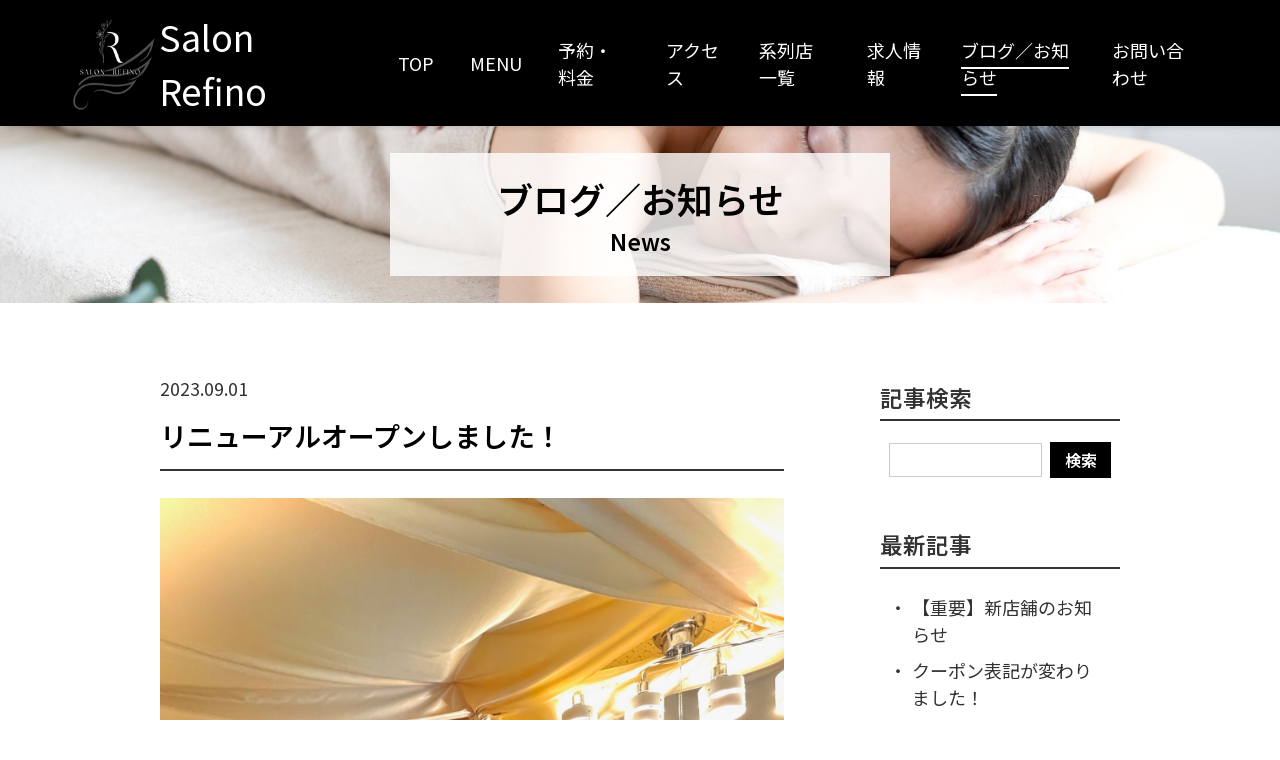

--- FILE ---
content_type: text/html
request_url: https://yuru-relax.jp/news/page-7.html
body_size: 19897
content:
<!DOCTYPE html>
<html dir="ltr" lang="ja">
<head>
	<!-- Google Tag Manager -->
	<script>(function(w,d,s,l,i){w[l]=w[l]||[];w[l].push({'gtm.start':
	new Date().getTime(),event:'gtm.js'});var f=d.getElementsByTagName(s)[0],
	j=d.createElement(s),dl=l!='dataLayer'?'&l='+l:'';j.async=true;j.src=
	'https://www.googletagmanager.com/gtm.js?id='+i+dl;f.parentNode.insertBefore(j,f);
	})(window,document,'script','dataLayer','GTM-5QKSKZR');</script>
	<!-- End Google Tag Manager -->

	<meta charset="utf-8">
	<title>ブログ／お知らせ｜Salon Refino～リラクゼーションサロン レフィーノ～｜苅田町のもみほぐし・オイルマッサージ・ドライヘッドスパ｜小倉南区・行橋</title>
	<meta name="viewport" content="initial-scale = 1.0, maximum-scale = 1.0, user-scalable = no, width = device-width">
	<meta name="format-detection" content="telephone=no">

	<script src="https://ajax.googleapis.com/ajax/libs/jquery/3.7.1/jquery.min.js"></script>

	<link rel="stylesheet" href="https://yuru-relax.jp/news/../assets/css/base/bootstrap-reboot.css" media="all">
	<link rel="stylesheet" href="https://yuru-relax.jp/news/../assets/css/base/base.css" media="all">
	<link rel="stylesheet" href="https://yuru-relax.jp/news/../assets/css/layout/layout.css" media="all">
	<link rel="stylesheet" href="https://yuru-relax.jp/news/../assets/css/module/module.css" media="all">
	<link rel="stylesheet" href="https://yuru-relax.jp/news/../assets/css/utility/utility.css" media="all">
	<link rel="stylesheet" href="https://yuru-relax.jp/news/../assets/css/utility/pages.css" media="all">

	<!-- scrollup start -->
	<link id="scrollUpTheme" rel="stylesheet" href="https://yuru-relax.jp/news/../assets/lib/scrollUp/image.css" media="all">
	<script type="text/javascript" src="https://yuru-relax.jp/news/../assets/lib/scrollUp/jquery.easing.min.js"></script>
	<script type="text/javascript" src="https://yuru-relax.jp/news/../assets/lib/scrollUp/jquery.scrollUp.js"></script>
	<script>$(function(){$.scrollUp({zIndex: 301,});});</script>
	<!-- scrollup end -->

	<!-- webfont start -->
	<script type="text/javascript" src="https://yuru-relax.jp/news/../assets/js/webfont.js"></script>
	<!-- webfont end -->

	<!-- lightbox start -->
	<link href="https://yuru-relax.jp/news/../assets/lib/lightbox/css/lightbox.css" rel="stylesheet">
	<!-- lightbox end -->

</head>
<body>
	<!-- Google Tag Manager (noscript) -->
	<noscript><iframe src="https://www.googletagmanager.com/ns.html?id=GTM-5QKSKZR"
	height="0" width="0" style="display:none;visibility:hidden"></iframe></noscript>
	<!-- End Google Tag Manager (noscript) -->

	<!-- header start -->
	<header class="header">
		<div class="header_inner">
			<div class="headerLogo">
				<a class="headerLogo_link" href="https://yuru-relax.jp/news/../index.html">
					<div class="headerLogo_image">
						<img src="https://yuru-relax.jp/news/../assets/images/common/header/logo.jpg">
					</div>
					<p class="headerLogo_text">Salon Refino</p>
				</a>
			</div>
			<ul class="headerNavList">
				<li class="headerNavListItem"><a class="headerNavListItem_link" href="https://yuru-relax.jp/news/../index.html">TOP</a></li>
				<li class="headerNavListItem"><a class="headerNavListItem_link" href="https://yuru-relax.jp/news/../index.html#menu">MENU</a></li>
				<li class="headerNavListItem"><a class="headerNavListItem_link" href="https://yuru-relax.jp/news/../index.html#reservation">予約・料金</a></li>
				<li class="headerNavListItem"><a class="headerNavListItem_link" href="https://yuru-relax.jp/news/../index.html#access">アクセス</a></li>
				<li class="headerNavListItem"><a class="headerNavListItem_link" href="https://yuru-relax.jp/news/../contents.html">系列店一覧</a></li>
				<li class="headerNavListItem"><a class="headerNavListItem_link" href="https://yuru-relax.jp/news/../index.html#recruit">求人情報</a></li>
				<li class="headerNavListItem headerNavListItem--active"><a class="headerNavListItem_link" href="https://yuru-relax.jp/news/../news/">ブログ／お知らせ</a></li>
				<li class="headerNavListItem"><a class="headerNavListItem_link" href="https://yuru-relax.jp/news/../index.html#contact">お問い合わせ</a></li>
			</ul>
			<div class="headerButtons">
				<div class="headerButtonsItem headerButtonsNav drawerNavObject--toggle">
					<span class="headerButtonsNav_icon">
						<span class="headerButtonsNav_iconOpen"></span>
						<span class="headerButtonsNav_iconClose"></span>
					</span>
				</div>
			</div>
		</div>
	</header>
	<!-- header end -->
	<!-- drawerNav start -->
	<nav class="drawerNav">
		<div class="drawerNavMain">
			<div class="drawerNavMain_inner">
				<div class="drawerNavMainInfo">
					<p class="drawerNavMainInfo_telNo"><a href="tel:0934345755">TEL：093-434-5755</a></p>
					<p class="drawerNavMainInfo_text">電話受付時間：午前10時～深夜0時（最終受付23時頃）<br>定休日：なし</p>
				</div>
				<ul class="drawerNavLinklist">
					<li class="drawerNavLinklist_item"><a class="drawerNavLinklist_link" href="https://yuru-relax.jp/news/../index.html">TOP</a></li>
					<li class="drawerNavLinklist_item"><a class="drawerNavLinklist_link" href="https://yuru-relax.jp/news/../index.html#menu">MENU</a></li>
					<li class="drawerNavLinklist_item"><a class="drawerNavLinklist_link" href="https://yuru-relax.jp/news/../index.html#reservation">予約・料金</a></li>
					<li class="drawerNavLinklist_item"><a class="drawerNavLinklist_link" href="https://yuru-relax.jp/news/../index.html#access">アクセス</a></li>
					<li class="drawerNavLinklist_item"><a class="drawerNavLinklist_link" href="https://yuru-relax.jp/news/../contents.html">系列店一覧</a></li>
					<li class="drawerNavLinklist_item"><a class="drawerNavLinklist_link" href="https://yuru-relax.jp/news/../index.html#recruit">求人情報</a></li>
					<li class="drawerNavLinklist_item drawerNavLinklist_item--active"><a class="drawerNavLinklist_link" href="https://yuru-relax.jp/news/../news/">ブログ／お知らせ</a></li>
					<li class="drawerNavLinklist_item"><a class="drawerNavLinklist_link" href="https://yuru-relax.jp/news/../index.html#contact">お問い合わせ</a></li>
				</ul>
			</div>
		</div>
	</nav>
	<!-- drawerNav end -->
	<!-- subpageTitle start -->
	<h1 class="subpageTitle">
		<div class="subpageTitle_inner">
			<p class="subpageTitle_mainText">ブログ／お知らせ</p>
			<p class="subpageTitle_subText">News</p>
		</div>
	</h1>
	<!-- subpageTitle end -->
	<main>
		<!-- section start -->
		<section class="section">
			<div class="section_inner section_inner--mw960">
				<!-- blog start -->
				<div class="blogLayout">
					<div class="blogLayout_articles">
						<!-- [00123] 2023-09 -->
						<div class="blogArticlesItem">
							<div class="blogArticlesItem_date">2023.09.01</div>
							<h2 class="blogArticlesItemTitle">
								<a href="https://yuru-relax.jp/news/archives/art/00123.html" class="blogArticlesItemTitle_link">
									リニューアルオープンしました！
								</a>
							</h3>
							<div class="blogArticlesItem_body"><a href="https://yuru-relax.jp/news/img/1693567614.jpg" target="_blank"><img src="https://yuru-relax.jp/news/img/1693567614.jpg" border="0" alt=""></a><br><br>こんばんは！<br>かもみ～る小倉店は8/31に無事リニューアルオープンすることができました(*'▽')<br><br>直前までバタバタしていてタイムリーなお知らせがなかなかできず申し訳ありませんでした＞＜<br>まだサイトの写真すべては変更できていないのですが、こちらの写真で雰囲気だけでもお伝えできればと思います！<br><br>ちなみに、<br>旧店舗にあったプラネタリウムのお席もちゃんとありますよ！<br><br><br>さて！！！！！<br>リニューアルオープンを記念しまして、9月限定の割引クーポンを作ろうと思います！<br>ホットペッパーに掲載しておりますのでご利用の際は『ホットペッパーで予約』を押していただくと掲載ページに移動します。<br><br><br>▼内容はコチラ▼<br>【400円割引】⇒⇒⇒足つぼトリートメント60分<br>【400円割引】⇒⇒⇒ドライヘッドスパ+足つぼセット60分<br>【1000円割引】⇒⇒⇒ドライヘッドスパ+足つぼトリートメント100分<br>【1000円割引】⇒⇒⇒ドライヘッドスパ（足湯付き）90分<br><br><br><br>はじめましてのお客様も、ご来店いただいたことがあるお客様も、すべての方々にご利用いただけるクーポンとなっております。<br>なお、他クーポンとの併用はできませんのでご了承くださいませ。</div>
							<div class="blogArticlesItem_cate">カテゴリ：<a href="https://yuru-relax.jp/news/archives/cat/0-1.html">未分類</a></div>
						</div>
						<!-- / [00123] 2023-09 -->
<!-- [00122] 2023-08 -->
						<div class="blogArticlesItem">
							<div class="blogArticlesItem_date">2023.08.20</div>
							<h2 class="blogArticlesItemTitle">
								<a href="https://yuru-relax.jp/news/archives/art/00122.html" class="blogArticlesItemTitle_link">
									【住所など】～新店舗の情報～
								</a>
							</h3>
							<div class="blogArticlesItem_body"><a href="https://yuru-relax.jp/news/img/1692462233.png" target="_blank"><img src="https://yuru-relax.jp/news/img/1692462233.png" border="0" alt=""></a><br><br>こんばんは。<br>ご無沙汰しております。<br>リニューアルオープンに向けて奮闘中の、かもみ～る小倉店です（笑）<br><br>さて、当サイトをご覧いただいている皆様にお知らせがございます。<br><br>■住所について■<br>・小倉北区熊本四丁目2-26 第三睦実ビル２F<br><br>↑が新住所になります♪<br>サイト更新の都合上、旧住所の表記になっておりますが近日中に更新されますのでお間違えの無いようよろしくお願いいたします。<br><br><br>■オープン日について■<br>まだ内装準備中ですが、現時点では8月31日からオープンを予定しております。<br>もしかすると少しだけ早められるかも…。<br>という感じなのですが、来週には確実なオープン日のお知らせができるかと思います！<br>8/31からの予約枠は開放しておりますので、お時間合う方はぜひ♪<br><br><br>■駐車場について■<br>無料の専用駐車場をご用意しております。<br>お車でお越しの方はぜひご利用ください。<br>場所に関してはサロンまでお気軽にお電話ください。<br><br><br>■スタッフ募集■<br>現在、一緒に働いていただけるスタッフを募集しており、随時研修しております♪<br>当サロンは未経験者がほとんどだったので、未経験の方もぜひぜひお問い合わせください！</div>
							<div class="blogArticlesItem_cate">カテゴリ：<a href="https://yuru-relax.jp/news/archives/cat/0-1.html">未分類</a></div>
						</div>
						<!-- / [00122] 2023-08 -->
<!-- [00121] 2023-07 -->
						<div class="blogArticlesItem">
							<div class="blogArticlesItem_date">2023.07.18</div>
							<h2 class="blogArticlesItemTitle">
								<a href="https://yuru-relax.jp/news/archives/art/00121.html" class="blogArticlesItemTitle_link">
									【重要なお知らせ】
								</a>
							</h3>
							<div class="blogArticlesItem_body"><a href="https://yuru-relax.jp/news/img/22703868.jpg" target="_blank"><img src="https://yuru-relax.jp/news/img/22703868.jpg" border="0" alt=""></a><br><br>こんばんは、かもみ～る小倉店です。<br><br>さて、先日お伝えしていたサロン移転について続報がございます。<br><br><br>まず、現在の小倉店は【8月3日まで】営業いたします。<br>はじめましてのお客様、いつもお越しいただいているお客様、たくさんの方々にお会いできると嬉しいです♪<br><br><br>続いて、新店舗の情報ですが<br>【場所】<br>小倉北区熊本四丁目<br><br>【オープン日】<br>8月下旬<br><br>※場所、オープン日ともに詳細が決まり次第またこちらでお伝えしますのでよろしくお願いいたします。<br><br><br>こちらの内容はお客様へのお知らせの兼ね合いで、定期的に同じ内容を投稿させていただきますのでご了承くださいませ。</div>
							<div class="blogArticlesItem_cate">カテゴリ：<a href="https://yuru-relax.jp/news/archives/cat/0-1.html">未分類</a></div>
						</div>
						<!-- / [00121] 2023-07 -->

						<!-- pagebtn -->
						<div class="pager">
							<a href="page-6.html">&laquo;</a>
<a href="page-2.html">2</a>
<a href="page-3.html">3</a>
<a href="page-4.html">4</a>
<a href="page-5.html">5</a>
<a href="page-6.html">6</a>
<span>7</span>
<a href="page-8.html">8</a>
<a href="page-9.html">9</a>
<a href="page-10.html">10</a>
<a href="page-11.html">11</a>
<a href="page-8.html">&raquo;</a>

						</div>
						<!-- pagebtn -->
					</div>
					<div class="blogLayout_sidebar">
						<div class="blogWidgets">
							<div class="blogWidgetsItem">
								<h3 class="blogWidgetsItemTitle">記事検索</h3>
								<div class="blogWidgetsItem_content">
									<form action="https://yuru-relax.jp/news/admin/blog.cgi" name="ffm">
										<div class="searchBox">
											<input type="text" class="searchBox_textBox" name="q" id="find" value="">
											<input type="submit" id="find-button" class="searchBox_submitButton" value="検索" onclick="if(document.ffm.q.value == ''){alert('入力してください');return false;}">
										</div>
									</form>
								</div>
							</div>
							<div class="blogWidgetsItem">
								<h3 class="blogWidgetsItemTitle">最新記事</h3>
								<div class="blogWidgetsItem_content">
									<div class="blogWidgetsItemListWrapper"><ul>
<li><a href="https://yuru-relax.jp/news/archives/art/00141.html">【重要】新店舗のお知らせ</a></li>
<li><a href="https://yuru-relax.jp/news/archives/art/00140.html">クーポン表記が変わりました！</a></li>
<li><a href="https://yuru-relax.jp/news/archives/art/00139.html">【お知らせ】ダイエットプログラム</a></li>
<li><a href="https://yuru-relax.jp/news/archives/art/00138.html">初回はなんと【半額】</a></li>
<li><a href="https://yuru-relax.jp/news/archives/art/00137.html">朝から夜までずーっと！</a></li>
</ul></div>
								</div>
							</div>
							<div class="blogWidgetsItem">
								<h3 class="blogWidgetsItemTitle">カテゴリー</h3>
								<div class="blogWidgetsItem_content">
									<div class="blogWidgetsItemListWrapper"><ul>
<li><a href="https://yuru-relax.jp/news/archives/cat/0-1.html">未分類 (116)</a></li>
<li><a href="https://yuru-relax.jp/news/archives/cat/3-1.html">スタッフ紹介 (4)</a></li>
<li><a href="https://yuru-relax.jp/news/archives/cat/2-1.html">お知らせ (14)</a></li>
<li><a href="https://yuru-relax.jp/news/archives/cat/1-1.html">その他 (4)</a></li>
</ul>
</div>
								</div>
							</div>
							<div class="blogWidgetsItem">
								<h3 class="blogWidgetsItemTitle">アーカイブ</h3>
								<div class="blogWidgetsItem_content">
									<div class="blogWidgetsItemListWrapper"><ul>
<li><a href="https://yuru-relax.jp/news/archives/mon/202401-1.html">2024年01月 (1)</a></li>
<li><a href="https://yuru-relax.jp/news/archives/mon/202312-1.html">2023年12月 (1)</a></li>
<li><a href="https://yuru-relax.jp/news/archives/mon/202311-1.html">2023年11月 (3)</a></li>
<li><a href="https://yuru-relax.jp/news/archives/mon/202310-1.html">2023年10月 (4)</a></li>
<li><a href="https://yuru-relax.jp/news/archives/mon/202309-1.html">2023年09月 (10)</a></li>
<li><a href="https://yuru-relax.jp/news/archives/mon/202308-1.html">2023年08月 (1)</a></li>
<li><a href="https://yuru-relax.jp/news/archives/mon/202307-1.html">2023年07月 (3)</a></li>
<li><a href="https://yuru-relax.jp/news/archives/mon/202306-1.html">2023年06月 (6)</a></li>
<li><a href="https://yuru-relax.jp/news/archives/mon/202305-1.html">2023年05月 (4)</a></li>
<li><a href="https://yuru-relax.jp/news/archives/mon/202304-1.html">2023年04月 (8)</a></li>
<li><a href="https://yuru-relax.jp/news/archives/mon/202303-1.html">2023年03月 (16)</a></li>
<li><a href="https://yuru-relax.jp/news/archives/mon/202302-1.html">2023年02月 (9)</a></li>
<li><a href="https://yuru-relax.jp/news/archives/mon/202301-1.html">2023年01月 (15)</a></li>
<li><a href="https://yuru-relax.jp/news/archives/mon/202212-1.html">2022年12月 (19)</a></li>
<li><a href="https://yuru-relax.jp/news/archives/mon/202211-1.html">2022年11月 (17)</a></li>
<li><a href="https://yuru-relax.jp/news/archives/mon/202210-1.html">2022年10月 (11)</a></li>
<li><a href="https://yuru-relax.jp/news/archives/mon/202209-1.html">2022年09月 (3)</a></li>
<li><a href="https://yuru-relax.jp/news/archives/mon/202208-1.html">2022年08月 (7)</a></li>
</ul>
</div>
								</div>
							</div>
							<div class="blogWidgetsItem">
								<h3 class="blogWidgetsItemTitle">RSSフィード</h3>
								<div class="blogWidgetsItem_content">
									<div class="blogRssLinkWrapper"><a href="https://yuru-relax.jp/news/index.xml"><img src="https://yuru-relax.jp/news/tool/feed.png" class="icon" alt="RSS 2.0"> RSS 2.0</a></div>
								</div>
							</div>
						</div>
					</div>
				</div>
				<!-- blog end -->
			</div>
		</section>
		<!-- section end -->
	</main>
	<!-- footer start -->
	<footer class="footer">
		<section class="footerContents">
			<div class="footerContents_item footerContents_item--left">
				<h3 class="footerLogo">
					<div class="footerLogoImage"><img src="https://yuru-relax.jp/news/../assets/images/common/footer/logo.jpg"></div>
					<p class="footerLogoText">Salon Refino</p>
				</div>
			</div>
			<div class="footerContents_item footerContents_item--center">
				<div class="footerTexts">
					<p>〒800-0312<br>福岡県京都郡苅田町殿川町1-32 白川ビル1階</p>
					<p class="headerTexts_text headerTexts_text--size150"><a href="tel:0934345755">TEL：093-434-5755</a></p>
					<p>営業時間：午前10時～深夜0時（最終受付23時頃）<br>定休日：なし<br>駐車場：6台あり</p>
				</div>
			</div>
			<div class="footerContents_item footerContents_item--right">
				<div class="buttons buttons--column buttons--spRow">
					<a class="standardButton standardButton--line" href="https://lin.ee/CEkKcL0" target="_blank">LINE</a>
					<a class="clipButton clipButton--insta" href="https://www.instagram.com/utatane.rana?igsh=dzB4OTF6eDNpYnZ2&utm_source=qr" target="_blank"><span class="clipButtonInner">Instagram</span></a>
				</div>
			</div>
		</section>
		<section class="footerCopy">
			<p class="footerCopy_text">Copyright&copy;<script type="text/javascript">document.write(new Date().getFullYear())</script> Salon Refino. All Rights Reserved.</p>
		</section>
	</footer>
	<!-- footer end -->

	<!-- drawerNav start -->
	<script type="text/javascript" src="https://yuru-relax.jp/news/../assets/js/drawerNav.js"></script>
	<script type="text/javascript">
		drawerNav();
	</script>
	<!-- drawerNav end -->

	<!-- common start -->
	<script type="text/javascript" src="https://yuru-relax.jp/news/../assets/js/common.js"></script>
	<script type="text/javascript">
		fixedHeaderHashLink();
		fixedHeaderInpageHashLink();
		effectIn();
	</script>
	<!-- common end-->

	<!-- lightbox start -->
	<script type="text/javascript" src="https://yuru-relax.jp/news/../assets/lib/lightbox/js/lightbox.js"></script>
	<!-- lightbox end -->

<p class="kentFooter">
	- <a href="https://www.kent-web.com/" target="_top">CafeLog</a> -
</p>
</body>
</html>



--- FILE ---
content_type: text/css
request_url: https://yuru-relax.jp/assets/css/base/base.css
body_size: 4564
content:
/*---------------------------------
	フォント設定 start
---------------------------------*/
/*
 * "LigatureSymbols" is lisenced under the SIL Open Font License 1.1
 * http://kudakurage.com/ligature_symbols/
 */

@font-face {
	font-family: 'LigatureSymbols';
	src: url('../../font/LigatureSymbols/LigatureSymbols-2.11.eot');
	src: url('../../font/LigatureSymbols/LigatureSymbols-2.11.eot?#iefix') format('embedded-opentype'),
		url('../../font/LigatureSymbols/LigatureSymbols-2.11.woff') format('woff'),
		url('../../font/LigatureSymbols/LigatureSymbols-2.11.ttf') format('truetype'),
		url('../../font/LigatureSymbols/LigatureSymbols-2.11.svg#LigatureSymbols') format('svg');
	font-weight: normal;
	font-style: normal;
}

/*---------------------------------
	フォント宣言 end
---------------------------------*/

/*---------------------------------
	CSSカスタムプロパティ start
---------------------------------*/
:root {
	/* フォント */
	/* 使用するフォントによって設定を切り替えてください */

	/* 游ゴシック */
	--fontFamily: "Noto Sans JP", YuGothic,"Yu Gothic","Avenir","Helvetica Neue","Helvetica","Arial","Hiragino Sans","ヒラギノ角ゴシック","メイリオ", Meiryo,"ＭＳ Ｐゴシック","MS PGothic",sans-serif;

	/* 游明朝 */
	/* --fontFamily: "游明朝体", "Yu Mincho", YuMincho, "ヒラギノ明朝 Pro", "Hiragino Mincho Pro", "MS P明朝", "MS PMincho", serif; */

	/* KiwiMaru */
	/* --fontFamily: "Kiwi Maru", YuGothic,"Yu Gothic","Avenir","Helvetica Neue","Helvetica","Arial","Hiragino Sans","ヒラギノ角ゴシック","メイリオ", Meiryo,"ＭＳ Ｐゴシック","MS PGothic",sans-serif; */
	/* 
	注意1：KiwiMaru使用の際は以下のコードを全ページのheadタグ内に入れること
	<!--  "Kiwi Maru" is lisenced under the SIL Open Font License 1.1 https://fonts.google.com/  --><link rel="preconnect" href="https://fonts.googleapis.com"><link rel="preconnect" href="https://fonts.gstatic.com" crossorigin=""><link href="https://fonts.googleapis.com/css2?family=Kiwi+Maru:wght@400;500&amp;display=swap" rel="stylesheet">

	注意2：KiwiMaru使用の際は以下のCSSカスタムプロパティの設定の変更を行うこと
	--fontWeightBold: 500;
	*/

	--fontWeightNormal: 400; /* 通常フォント太さ */
	--fontWeightBold: 700; /* 太文字フォント太さ */

	--mainBgColor: #FFF; /* 背景色 */
	--mainTextColor: #333;  /* 文字色 */
	--mainThemeColor: #000;  /* テーマ色 */

	/* ヘッダー */
	--headerBgColor: var(--mainThemeColor); /* 背景色 */
	--headerTextColor: #FFF; /* 文字色 */

	/* ヘッダーメニュー */
	--headerMenuAccentColor: #FFF; /* ヘッダーメニューアクティブ時下線色 */

	/* ドロワーナビ(タブレット、スマホ時) */
	--drawerNavBodyBgColor: rgba(0,0,0,0.8); /* 背景色 */
	--drawerNavBodyTextColor: #FFF; /* 文字色 */

	/* フッター */
	--footerBgColor: var(--mainThemeColor); /* 背景色 */
	--footerTextColor: #FFF; /* 文字色 */

	/* ボタン */
	--buttonBgColor: var(--mainThemeColor); /* 背景色 */
	--buttonActiveBgColor: #FFF; /* ホバー時背景色 */
	--buttonTextColor: #FFF; /* 文字色 */
	--buttonActiveTextColor: var(--buttonBgColor); /* ホバー時文字色 */
	--buttonBorderColor: var(--buttonBgColor); /* 枠線色 */

	/* 表1 表2 表スタイル 通常 (standardTable--borderGrid・nColumsContents--borderGrid) */
	--tableBordergridHeadBgColor: var(--mainThemeColor); /* th背景色 */
	--tableBordergridHeadTextColor: #FFF; /* th文字色 */
	--tableBordergridCellBgColor: #FFF; /* td背景色 */
	--tableBordergridCellTextColor: var(--mainTextColor); /* td文字色 */
	--tableBordergridBorderColor: #333; /* 枠線色 */
}

/*---------------------------------
	CSSカスタムプロパティ end
---------------------------------*/

/*---------------------------------
	共通スタイル start
---------------------------------*/
html,body{
	font-family: var(--fontFamily);
	font-size: 18px;
	font-weight: var(--fontWeightNormal);
	color: var(--mainTextColor);
}

@media(max-width: 600px){
	html,body{
		font-size: calc(16px * 0.8);
	}
}

table{
	table-layout: fixed;
}

h1,h2,h3,h4,h5,h6{
	font-size: 100%;
	font-weight: inherit;
	margin-bottom: 1em;
}

img{
	display: block;
	width: 100%;
	max-width: 100%;
}

a[href^="tel"],
a[href^="tel"]:hover{
	color: inherit;
	text-decoration: none;
	
}
	
@media(min-width: 601px){
	a[href^="tel"],
	a[href^="tel"]:hover{
		cursor: default;
		pointer-events: none;
		
	}
}

/*---------------------------------
	共通スタイル end
---------------------------------*/

--- FILE ---
content_type: text/css
request_url: https://yuru-relax.jp/assets/css/layout/layout.css
body_size: 11579
content:
/*---------------------------------
	body start
---------------------------------*/
body{
	display: flex;
	flex-direction: column;
	min-height: 100vh;
	background-color: var(--mainBgColor);
}

body > *{
	flex-grow: 0;
	flex-shrink: 0;
}

body > main{
	flex-grow: 1;
	width: 100%;
	overflow: hidden;
}

/*---------------------------------
	body end
---------------------------------*/

/*---------------------------------
	header start
---------------------------------*/
.header{
	position: sticky;
	top: 0;
	left: 0;
	width: 100%;
	display: flex;
	justify-content: center;
	align-items: center;
	color: var(--headerTextColor);
	background-color: var(--headerBgColor);
	box-shadow: 2px 2px 5px rgba(0,0,0,0.1);
	z-index: 200;
	transition: all 0.25s;
}

@media(max-width: 1100px) and (min-width: 961px){
	.header{
		font-size: 85%;
	}
}

@media(max-width: 540px){
	.header{
		font-size: 80%;
	}
}

.header--aboveSlider{
	position: fixed;
}

@media(max-width: 600px){
	.header--aboveSlider{
		position: sticky;
	}
}

@media(min-width: 601px){
	body:not(.is-drawerNavActive) .header--aboveSlider:not(.is-abobeSliderActive){
		background-color: transparent;
		color: #FFF;
		box-shadow: none;
		& .headerNavList{
			filter: drop-shadow(1px 1px 1px #000);
		}
	}
}

.header_inner{
	width: 90%;
	height: 100%;
	margin: 0;
	display: flex;
	justify-content: space-between;
	align-items: center;
}

.headerLogo{
	font-size: 200%;
	font-weight: normal;
	max-width: 470px;
	margin: 0;
	padding: 0.25em 1em 0.25em 0em;
}

@media(max-width: 600px){
	.headerLogo{
		font-size: 200%;
	}
}

.headerLogo_link,
.headerLogo_link:hover{
	display: flex;
	flex-wrap: nowrap;
	align-items: center;
	gap: 0 0.5em;
	color: inherit;
	text-decoration: none;
}

.headerLogo_image{
	display: block;
/*
	background-image: url("../../images/common/header/logo_b.jpg");
	background-size: contain;
	background-position: left center;
	background-repeat: no-repeat;
*/
}

.headerLogo_image img{
	display: block;
	width: auto;
	height: 3em;
	margin: 0;
	object-fit: fill;
	object-position: left center;
	transition: opacity 0.25s;
}

.headerLogo_text{
	margin: 0;
	transition: filter 0.25s;
}

.header--aboveSlider{
	& .headerLogo_image img{
		opacity: 1;
	}
	& .headerLogo_text{
		filter: drop-shadow(1px 1px 1px #000);
	}
	&.is-abobeSliderActive{
		& .headerLogo_image img{
		/*
			opacity: 0;
		*/
		}
		& .headerLogo_text{
			filter: none;
		}
	}
}

/*
@media(max-width: 600px){
	.header--aboveSlider .headerLogo_image img{
		opacity: 0;
	}
}
*/

.headerNavList{
	margin: 0;
	padding: 0;
	list-style: none;
	display: flex;
	align-items: center;
	justify-content: space-between;
	flex-wrap: nowrap;
}

.headerNavListItem{
	margin: 0.25em 1em;
}

.headerNavListItem_link,
.headerNavListItem_link:hover{
	color: inherit;
	text-decoration: none;
}

.headerNavListItem_link{
	padding: 0.25em  0;
}

.headerNavListItem_link:hover,
.headerNavListItem--active .headerNavListItem_link{
	border-bottom: 2px solid #FFF;
}

.header--aboveSlider:not(.is-abobeSliderActive)  .headerNavListItem_link:hover,
.header--aboveSlider:not(.is-abobeSliderActive)  .headerNavListItem--active .headerNavListItem_link{
	border-bottom: 2px solid #FFF;
}

@media(max-width: 1024px){
	.headerNavList{
		display: none;
	}
}

.headerButtons{
	align-self: stretch;
	display: flex;
	align-items: center;
	justify-content: flex-start;
	flex-wrap: nowrap;
}

@media(min-width: 1025px){
	.headerButtons{
		display: none;
	}
}

.headerButtonsItem{
	display: flex;
	width: 5em;
	height: 5em;
	align-items: center;
	justify-content: center;
}

.headerButtonsNav{
	cursor: pointer;
}

.headerButtonsNav_text{
	line-height: 150%;
	font-size: 125%;
	margin: 1em;
}

.headerButtonsNav_icon{
	font-size: 200%;
	width: 1.5em;
	height: 1.5em;
	position: relative;
}

.headerButtonsNav_iconOpen{
	position: absolute;
	top: 50%;
	left: 50%;
	transform: translate(-50%,-50%);
	width: 1.5em;
	height: 0.75em;
	border-top: 3px solid var(--headerTextColor);
	border-bottom: 3px solid var(--headerTextColor);
	transition: all 0.5s;
}

.header--aboveSlider:not(.is-abobeSliderActive) .headerButtonsNav_iconOpen{
	border-top: 3px solid var(--headerTextColor);
	border-bottom: 3px solid var(--headerTextColor);
}

body.is-drawerNavActive .headerButtonsNav_iconOpen{
	visibility: hidden;
	opacity: 0;
}

.headerButtonsNav_iconClose{
	position: relative;
	display: block;
	width: 100%;
	height: 100%;
	transition: all 0.5s;
}

body:not(.is-drawerNavActive) .headerButtonsNav_iconClose{
	visibility: hidden;
	opacity: 0;
}

.headerButtonsNav_iconClose:before,
.headerButtonsNav_iconClose:after{
	content: "";
	display: block;
	position: absolute;
	top: 50%;
	left: 50%;
	transform: translate(-50%,-50%);
	width: 1.5em;
	height: 3px;
	background-color: var(--headerTextColor);
}

.headerButtonsNav_iconClose:before{
	transform: translate(-50%,-50%) rotate(45deg);
}

.headerButtonsNav_iconClose:after{
	transform: translate(-50%,-50%) rotate(-45deg);
}

/*---------------------------------
	header end
---------------------------------*/

/*---------------------------------
	drawerNav start
---------------------------------*/
body.is-drawerNavActive{
	overflow-y: hidden;
}

.drawerNavMain{
	display: none;
	position: fixed;
	z-index: 150;
	top: 0;
	right: 0;
	width: 100%;
	height: 100%;
	visibility: hidden;
	opacity: 0;
	overflow-y: scroll;
	overflow-x: hidden;
	background: var(--drawerNavBodyBgColor);
	color: var(--drawerNavBodyTextColor);
	padding: 6.5rem 0 0;
	transition: all 0.25s ease;
}

@media(max-width: 1024px){
	.drawerNavMain{
		display: block;
	}
}

.is-drawerNavActive .drawerNavMain{
	visibility: visible;
	opacity: 1;
	transition: all 0.5s ease;
}

.drawerNavMain_inner{
	max-width: 1180px;
	width: 90%;
	margin: 0 auto;
	padding: 2em 0;
}

.drawerNavMainInfo{
	text-align: center;
	margin: 0 0 100px;
}

.drawerNavMainInfo_telNo{
	font-size: 200%;
}

.drawerNavLinklist{
	margin: 0 0 4em;
	padding: 0;
	list-style: none;
	display: flex;
	align-items: flex-start;
	justify-content: space-between;
	flex-wrap: wrap;
	font-size: 150%;
}

.drawerNavLinklist_item{
	flex-grow: 0;
	flex-shrink: 0;
	width: calc(100% / 2 - 2em);
	margin: 0 0 1em;
}

@media(max-width: 600px){
	.drawerNavLinklist_item{
		width: 100%;
	}
}

.drawerNavLinklist_link,
.drawerNavLinklist_link:hover{
	color: inherit;
	text-decoration: none;
}

.drawerNavLinklist_link{
	display: block;
	padding: 0.5em 0 0.5em 0.5em;
	border-bottom: 2px solid var(--drawerNavBodyTextColor);
}

@media(max-width: 600px){
	.drawerNavMain{
		font-size: 0.7em;
	}
	.drawerNavMain_inner{
		padding: 2.5em 0;
	}
	.drawerNavMainInfo{
		margin: 0 0 2.5em;
	}
	.drawerNavLinklist{
		margin: 0 0 1em;
	}
	.drawerNavLinklist_item{
		margin: 0 0 0.5em;
	}
	.drawerNavLinklist_link{
		padding: 0.25em 0 0.25em 0.25em;
	}
}

/*---------------------------------
	drawerNav end
---------------------------------*/

/*---------------------------------
	mainvisualSlider start
---------------------------------*/
.mainvisualSliderItem_inner{
	position: relative;
	overflow: hidden;
}

.mainvisualSliderItem_inner--pc{
	display: block;
	position: relative;
	width: 100%;
	padding-top: 100vh;
	background-image: url("../../images/pages/top/slider/01bg.jpg");
	background-size: auto 100%;
	background-repeat: repeat-x;
}

.mainvisualSliderItem_inner--sp{
	display: none;
}

.mainvisualSliderItem_img{
	position: static;
	width: 100%;
	height: auto;
	object-fit: fill;
}

.mainvisualSliderItemMain_img{
	display: block;
	width: 100%;
	height: 100%;
	position: absolute;
	top: 0;
	left: 0;
	object-fit: contain;
}

@media(max-width: 1024px){
	.mainvisualSliderItem_inner--pc{
		padding-top: 0;
	}
	.mainvisualSliderItemMain_img{
		width: 80%;
		height: auto;
		margin: 0 auto;
		position: static;
		object-fit: fill;
	}
}

@media(max-width: 600px){
	.mainvisualSliderItemMain{
		padding-top: 0;
	}
	.mainvisualSliderItemMain_img{
		height: auto;
		position: static;
		object-fit: fill;
	}
}

@media(max-width: 600px){
	.mainvisualSliderItem_inner--pc{
		display: none;
	}
	.mainvisualSliderItem_inner--sp{
		display: block;
	}
}

.mainvisualSliderItem_catch{
	position: absolute;
	top: 50%;
	left: 50%;
	transform: translate(-50%,-50%);
	width: 90%;
	max-height: 100%;
	color: #FFF;
	text-align: center;
	font-size: 275%;
	text-shadow: 
		1px 1px 0.125em #000,
		1px 1px 0.125em #000,
		1px 1px 0.125em #000
		;
	z-index: 102;
}

@media(max-width: 1024px){
	.mainvisualSliderItem_catch{
		font-size: 200%;
	}
}

@media(max-width: 600px){
	.mainvisualSliderItem_catch{
		font-size: 6.5vw;
	}
}

/*---------------------------------
	mainvisualSlider end
---------------------------------*/

/*---------------------------------
	subpageTitle start
---------------------------------*/
.subpageTitle{
	position: relative;
	display: flex;
	flex-direction: column;
	align-items: center;
	justify-content: center;
	margin: 0;
	padding: 1.5em 0;
	text-align: center;
	font-weight: var(--fontWeightBold);
	background-image: url("../../images/common/subpageTitle/bg.jpg");
	background-size: cover;
	background-position: center;
}

.subpageTitle_inner{
	width: 90%;
	max-width: 500px;
	padding: 1em 1em;
	background-color: rgba(255,255,255,0.8);
}

.subpageTitle_mainText{
	font-size: 200%;
	color: #000;
	margin: 0;
}

.subpageTitle_subText{
	font-size: 125%;
	color: #000;
	margin: 0;
}

/*---------------------------------
	subpageTitle end
---------------------------------*/

/*---------------------------------
	footer start
---------------------------------*/
.footer{
	color: var(--footerTextColor);
	font-size: 100%;
	padding: 1em 0 0;
	background-color: var(--footerBgColor);
}

.footerContents{
	display: flex;
	align-items: flex-start;
	justify-content: flex-start;
	flex-wrap: nowrap;
	gap: 1em 5em;
	width: 90%;
	max-width: 1250px;
	margin: 0 auto;
	padding: 1em 0;
}

.footerContents_item{
	margin: 0;
	flex-grow: 0;
    flex-shrink: 0;
}

.footerContents_item.footerContents_item--left{
	flex-grow: 0;
	flex-shrink: 0;
}

.footerContents_item--center{
	max-width: 100%;
	flex-grow: 1;
	flex-shrink: 1;
}

.footerContents_item.footerContents_item--right{
	flex-grow: 0;
	flex-shrink: 0;
}

.footerImage{
	display: block;
	max-width: 100%;
	height: 3.6em;
	object-fit: fill;
	object-position: top left;
}

@media(max-width: 600px){
	.footerContents_item{
		width: 100%;
	}
}

.footerLogo{
	display: flex;
	flex-wrap: nowrap;
	align-items: center;
	gap: 0 0.5em;
	color: #FFF;
	font-size: 175%;
}

.footerLogoImage img{
	display: block;
	width: auto;
	height: 3em;
	object-fit: fill;
}

.footerLogoText{
	color: inherit;
	margin: 0;
	font-weight: var(--fontWeightNormal);
}

.footerTexts--size150{
	font-size: 150%;
}

.footerTexts p{
	margin-bottom: 0.5em;
}

.footerTexts p:last-of-type{
	margin-bottom: 0;
}

.footerCopy{
	width: 90%;
	max-width: 1250px;
	margin: 0 auto;
	padding: 1em 0;
}

.footerCopy_text{
	margin: 0;
}

@media(max-width:1024px){
	.footerContents{
		flex-wrap: wrap;
	}
	.footerContents_item.footerContents_item--right{
		max-width:100%;
	}
}

/*---------------------------------
	footer end
---------------------------------*/

/*---------------------------------
	section start
---------------------------------*/

.section{
	padding: 4em 0 6em;
}

@media(max-width: 600px){
	.section{
		padding: 3em 0 4em;
	}
}

.section--color{
	background-color: #DFDFDF;
}

.section_inner{
	width: 90%;
	margin-right: auto;
	margin-left: auto;
}

.section_inner--mw960{
	max-width: 960px;
}

.section_inner--mw1200{
	max-width: 1200px;
}

.section_inner--mw1250{
	max-width: 1250px;
}

/*---------------------------------
	section end
---------------------------------*/


--- FILE ---
content_type: text/css
request_url: https://yuru-relax.jp/assets/css/module/module.css
body_size: 24892
content:
/*---------------------------------
	buttons start
---------------------------------*/
.buttons{
	display: flex;
	flex-wrap: wrap;
	justify-content: center;
	align-items: center;
	gap: 1em;
	font-size: 100%;
	margin: 0;
	padding: 0;
}

.buttons--alignLeft{
	justify-content: flex-start;
}

.buttons--column{
	flex-direction: column;
}

@media(max-width: 600px){
	.buttons--spRow{
		flex-direction: row;
		flex-wrap: nowrap;
		justify-content: space-evenly;
		gap: 0;
		width: 100%;
	}
}

/*---------------------------------
	buttons end
---------------------------------*/

/*---------------------------------
	standardButton start
---------------------------------*/
.standardButton{
	display: block;
	min-width: 12.5em;
	padding: 1em 1.5em;
	border-radius: 0.25em;
	color: var(--buttonTextColor);
	text-align: center;
	font-weight: var(--fontWeightBold);
	background-color: var(--buttonBgColor);
	border: 2px solid var(--buttonBorderColor);
	transition: background-color 0.25s, color 0.25s;
}

@media(max-width: 600px){
 	.buttons--spRow .standardButton{
		min-width: 10em;
 	}
}

.standardButton:hover{
	color: var(--buttonActiveTextColor);
	text-decoration: none;
	background-color: var(--buttonActiveBgColor);
}

.standardButton:focus{
	outline: none;
}

.standardButton--line{
	background-color: #00B900;
	border: 2px solid #00B900;
}

.standardButton--line:hover{
	color: #00B900;
	background-color: #FFF;
}

.standardButton--twitter{
	background-color: #1D9BF0;
	border: 2px solid #1D9BF0;
}

.standardButton--twitter:hover{
	color: #1D9BF0;
	background-color: #FFF;
}

/*---------------------------------
	standardButton end
---------------------------------*/

/*---------------------------------
	clipButton start
---------------------------------*/
.clipButton{
	display: block;
	padding: 2px;
	margin: 1em;
	border-radius: 0.25em;
	text-decoration: none;
	background-color: var(--buttonBgColor);
	border: none;
	transition: background-color 0.25s, color 0.25s;
	position: relative;
}

.clipButtonInner{
	display: block;
	min-width: 12.5em;
	padding: 1em 1.5em;
	margin: 0;
	color: var(--buttonTextColor);
	text-align: center;
	text-decoration: none;
	font-weight: var(--fontWeightBold);
	background-color: transparent;
	transition: background-color 0.25s, color 0.25s;
}

@media(max-width: 600px){
 	.buttons--spRow .clipButtonInner{
		min-width: 10em;
 	}
}

.clipButton:hover{
	color: var(--buttonActiveTextColor);
	text-decoration: none;
	background-color: var(--buttonActiveBgColor);
}

.clipButton:focus{
	outline: none;
}

.clipButton:hover{
	padding: 0;
}

.clipButton:hover .clipButtonInner{
	min-width: calc(12.5em + (2px * 2));
	padding: calc(1em + 2px) calc(1.5em + 2px);
	background: linear-gradient(45deg, rgba(254,212,117,1) 0%,rgba(229,61,93,1) 50%,rgba(194,49,134,1) 70%,rgba(156,56,187,1) 100%);
	background-clip: text;
	-webkit-background-clip: text;
	color: transparent;
	position: relative;
	z-index: 2;
}

.clipButton:before{
	content: "";
	background-color: #FFF;
	position: absolute;
	top: 2px;
	right: 2px;
	bottom: 2px;
	left: 2px;
	z-index: 1;
	opacity: 0;
	transition: opacity 0.25s;
}

.clipButton:hover:before{
	opacity: 1;
}

.clipButton--insta,
.clipButton--insta:hover{
	background: linear-gradient(45deg, rgba(254,212,117,1) 0%,rgba(229,61,93,1) 50%,rgba(194,49,134,1) 70%,rgba(156,56,187,1) 100%);
}

/*---------------------------------
	clipButton end
---------------------------------*/

/*---------------------------------
	kentFooter start
---------------------------------*/
.kentFooter{
	text-align: center;
	margin: 0;
	padding: 0.1em 1em;
	background: var(--footerBgColor);
	color: var(--footerTextColor);
	font-size: 100%;
}

.kentFooter a,
.kentFooter a:hover{
	color: inherit;
}

/*---------------------------------
	kentFooter end
---------------------------------*/

/*---------------------------------
	sectionTitle start
---------------------------------*/

.sectionTitle{
	--lineWeight: 4px;
	position: relative;
	padding: 0 0 calc(0.25em + var(--lineWeight));
	font-size: 175%;
	font-weight: var(--fontWeightBold);
	text-align: center;
}

.sectionTitle:after{
	content: "";
	position: absolute;
	bottom: 0;
	left: 50%;
	width: 2em;
	border-bottom: var(--lineWeight) solid var(--mainThemeColor);
	transform: translateX(-50%);
}

.sectionSubtitle{
	font-size: 125%;
	font-weight: var(--fontWeightBold);
}

/*---------------------------------
	sectionTitle end
---------------------------------*/

/*---------------------------------
	texts start
---------------------------------*/
.texts--alignCenter{
	text-align: center;
}

@media(min-width: 1025px){
	.texts--pcAlignCenter{
		text-align: center;
	}
}

.texts--alignRight{
	text-align: right;
}

.texts--size75{
	font-size: 75%;
}

.texts--size80{
	font-size: 80%;
}

.texts--size90{
	font-size: 90%;
}

.texts--size110{
	font-size: 110%;
}

.texts--size125{
	font-size: 125%;
}

.texts--size150{
	font-size: 150%;
}

.texts--size175{
	font-size: 175%;
}

.texts--size200{
	font-size: 200%;
}

.texts--size250{
	font-size: 250%;
}

@media(max-width: 600px){
	.texts--spSize100{
		font-size: 100%;
	}
	.texts--spSize110{
		font-size: 110%;
	}
	.texts--spSize125{
		font-size: 125%;
	}
	.texts--spSize150{
		font-size: 150%;
	}
	.texts--spSize175{
		font-size: 175%;
	}
	.texts--spSize200{
		font-size: 200%;
	}
}

.texts--weightBold{
	font-weight: var(--fontWeightBold);
}

.texts--lineHeight100{
	line-height: 100%;
}

.texts--lineHeight200{
	line-height: 200%;
}

.texts--indent1{
	padding-left: 1em;
}

.texts--indent2{
	padding-left: 2em;
}

.texts > *{
	margin: 0 0 1em;
}

.texts--margin0 > *{
	margin: 0;
}

.texts > *:last-of-type{
	margin: 0;
}

.texts_text--colorBlack{
	color: #000;
}

.texts_text--weightBold{
	font-weight: var(--fontWeightBold);
}

.texts_text--size110{
	font-size: 110%;
}

.texts_text--size125{
	font-size: 125%;
}

.texts_text--size150{
	font-size: 150%;
}

.texts_text--size175{
	font-size: 175%;
}

.texts_text--size200{
	font-size: 200%;
}

.texts_text--size225{
	font-size: 225%;
}

.texts_text--size250{
	font-size: 250%;
}

.texts_text--alignRight{
	text-align: right;
}

/*---------------------------------
	texts end
---------------------------------*/

/*---------------------------------
	standardTable start
---------------------------------*/
.standardTable{
	width: 100%;
	table-layout: auto;
}

.standardTable--borderBottom tr{
	border-bottom: 2px solid #CCC;
}

.standardTable th,
.standardTable td{
	padding: 0.75em 1em;
	vertical-align: top;
}

.standardTable--borderGrid th,
.standardTable--borderGrid td{
	border: 1px solid var(--tableBordergridBorderColor);
}

.standardTable th{
	font-weight: var(--fontWeightBold);
}

.standardTable--borderGrid th{
	background-color: var(--tableBordergridHeadBgColor);
	color: var(--tableBordergridHeadTextColor);
}

.standardTable--borderGrid td{
	background-color: var(--tableBordergridCellBgColor);
	color: var(--tableBordergridCellTextColor);
}

@media(min-width: 601px){
	.standardTable--borderGrid th{
		border-right: none;
	}
	.standardTable--borderGrid tr:not(:first-of-type) th{
		border-top: 1px solid #FFF;
	}
	.standardTable--borderGrid tr:not(:last-of-type) th{
		border-bottom: 1px solid #FFF;
	}
	.standardTable--borderGrid td{
		border-left: none;
	}
	.standardTable--radiusWrapper{
		border-radius: 0.5em;
		border: 1px solid var(--tableBordergridBorderColor);
		overflow: hidden;
	}
	.standardTable--radiusWrapper > .standardTable{
		border: hidden;
	}
}

.standardTable.CourseTable .discount{
	background: #ff6;
}
@media(max-width: 600px){
	.standardTable--borderGrid tbody{
		display: flex;
		flex-direction: column;
		gap: 0.5em;
	}
	.standardTable--borderGrid tr{
		display: block;
		width: 100%;
		border: 1px solid var(--tableBordergridBorderColor);
	}
	.standardTable--radiusWrapper .standardTable--borderGrid tr{
		border-radius: 0.5em;
		overflow: hidden;
	}
	.standardTable--borderGrid th,
	.standardTable--borderGrid td{
		display: block;
		width: 100%;
		border: none;
	}
}


/*---------------------------------
	standardTable end
---------------------------------*/

/*---------------------------------
	effectin start
---------------------------------*/
.effectin--fadein{
	opacity: 0;
}

.effectin--fadein.is-effectinActive{
	animation: effectinFadein 0.5s 0s both;
}

@keyframes effectinFadein{
	0%{
		opacity: 0;
	}
	100%{
		opacity: 1;
	}
}

.effectin--delay1.is-effectinActive{
	animation-delay: 0.25s;
}

.effectin--delay2.is-effectinActive{
	animation-delay: 0.5s;
}

.effectin--delay3.is-effectinActive{
	animation-delay: 0.75s;
}

@media(max-width: 600px){
	.effectin--spDelay0.is-effectinActive{
		animation-delay: 0s;
	}
}

/*---------------------------------
	effectin start
---------------------------------*/

/*---------------------------------
	sidePhotoLayout start
---------------------------------*/
.sidePhotoLayout{
	display: flex;
	align-items: flex-start;
	justify-content: space-between;
	flex-wrap: nowrap;
}

.sidePhotoLayout_photo{
	flex-grow: 0;
	flex-shrink: 0;
	width: 45%;
}

@media(min-width: 1025px){
	.sidePhotoLayout--photoLeft .sidePhotoLayout_photo{
		order: 0;
	}
	.sidePhotoLayout--photoRight .sidePhotoLayout_photo{
		order: 1;
	}
}

.sidePhotoLayout_photo--padding0{
	padding: 0;
}

.sidePhotoLayout_content{
	flex-grow: 0;
	flex-shrink: 0;
	width: 50%;
}

.sidePhotoLayout_content--topMargin1{
	padding-top: 1em;
}

.sidePhotoLayout_content--topMargin2{
	padding-top: 2em;
}

.sidePhotoLayout_content--topMargin3{
	padding-top: 3em;
}

@media(min-width: 1025px){
	.sidePhotoLayout--photoLeft .sidePhotoLayout_content{
		order: 1;
	}
	.sidePhotoLayout--photoRight .sidePhotoLayout_content{
		order: 0;
	}
}

@media(max-width: 1024px){
	.sidePhotoLayout{
		flex-direction: column;
		align-items: center;
		width: 100%;
		margin: 0 auto;
	}
	.sidePhotoLayout_photo{
		width: 100%;
		max-width: 30em;
		margin: 0;
		padding: 0;
	}
	.sidePhotoLayout_content{
		width: 100%;
		margin: 0 0 2.5em;
		padding: 0;
		padding: 0;
	}
}

.sidePhotoLayout_photoWrapper{
	position: relative;
	width: 100%;
	padding-top: calc(100% / 4 * 3);
}

.sidePhotoLayout_photoWrapper--ratio4to3{
	padding-top: calc(100% / 4 * 3);
}

.sidePhotoLayout_photoWrapper--ratio5to3{
	padding-top: calc(100% / 5 * 3);
}

.sidePhotoLayout_photoImg{
	position: absolute;
	top: 0;
	left: 0;
	width: 100%;
	height: 100%;
	object-fit: cover;
}

.sidePhotoLayout_photoImg--fitContain{
	object-fit: contain;
}

.sidePhotoLayout_photoWrapper--border{
	border: 2px solid #CCC;
}

/*---------------------------------
	sidePhotoLayout end
---------------------------------*/

/*---------------------------------
	nColumsContents start
---------------------------------*/
.nColumsContents{
	--gapX: 2em;
	--gapY: 3em;
	--nColumn: 1;
	list-style: none;
	display: flex;
	align-items: stretch;
	justify-content: flex-start;
	flex-wrap: wrap;
	gap: var(--gapY) var(--gapX);
	padding: 0;
	margin: 0;
}

.nColumsContents--gapWide{
	--gapX: 5em;
	--gapY: 5em;
}

.nColumsContents_item{
	display: flex;
	flex-direction: column;
	align-items: stretch;
	justify-content: flex-start;
	flex-wrap: wrap;
	gap: 0.75em;
	width: calc((100% - (var(--gapX) * (var(--nColumn) - 1))) / var(--nColumn));
}

.nColumsContents_link,
.nColumsContents_link:hover{
	display: flex;
	flex-direction: column;
	align-items: stretch;
	justify-content: flex-start;
	flex-wrap: wrap;
	gap: 0.75em;
	width: 100%;
	color: inherit;
	text-decoration: none;
}

@media(min-width: 1025px){
	.nColumsContents--pcCol4{
		--nColumn: 4;
	}
	.nColumsContents--pcCol3{
		--nColumn: 3;
	}
	.nColumsContents--pcCol2{
		--nColumn: 2;
	}
	.nColumsContents--pcCol1{
		--nColumn: 1;
	}
}

@media(max-width: 1024px) and (min-width: 601px){
	.nColumsContents{
		--gapX: 2em;
	}
	.nColumsContents--tbCol4{
		--nColumn: 4;
	}
	.nColumsContents--tbCol3{
		--nColumn: 3;
	}
	.nColumsContents--tbCol2{
		--nColumn: 2;
	}
	.nColumsContents--tbCol1{
		--nColumn: 1;
	}
}

@media(max-width: 600px){
	.nColumsContents{
		--gapX: 1em;
		--gapY: 3em;
	}
	.nColumsContents--gapWide{
		--gapX: 3em;
		--gapY: 5em;
	}
	.nColumsContents--spCol4{
		--nColumn: 4;
	}
	.nColumsContents--spCol3{
		--nColumn: 3;
	}
	.nColumsContents--spCol2{
		--nColumn: 2;
	}
	.nColumsContents--spCol1{
		--nColumn: 1;
	}
}

.nColumsContentsTable{
	width: 100%;
	table-layout: fixed;
}

.nColumsContentsTable th,
.nColumsContentsTable td{
	padding: 0.5em;
	vertical-align: top;
}

.nColumsContents--borderGrid .nColumsContentsTable th,
.nColumsContents--borderGrid .nColumsContentsTable td{
	border: 2px solid var(--tableBordergridBorderColor);
}

.nColumsContents--borderBottom .nColumsContentsTable th,
.nColumsContents--borderBottom .nColumsContentsTable td{
	border-bottom: 2px solid #CCC;
}

.nColumsContentsTable th{
	text-align: center;
	font-weight: var(--fontWeightBold);
}

.nColumsContents--borderGrid th{
	background-color: var(--tableBordergridHeadBgColor);
	color: var(--tableBordergridHeadTextColor);
}

.nColumsContents--borderGrid td{
	background-color: var(--tableBordergridCellBgColor);
	color: var(--tableBordergridCellTextColor);
}

.nColumsContentsTable_imageCell{
	width: 100%;
}

.imageOverText{
	display: block;
	width: 100%;
	text-align: center;
	font-weight: var(--fontWeightBold);
	padding: 0.5em;
	margin: 0;
	position: absolute;
	top: 50%;
	left: 0;
	transform: translateY(-50%);
	background-color: rgba(255,255,255,0.6);
}

@media(max-width: 600px){
	.imageOverText{
		font-size: calc(90vw * 0.8 / 14);
	}
}

.nColumsContentsTable_textsCell{
	width: 100%;
}

.nColumsContentsTable_imageWrapper{
	position: relative;
	width: 100%;
	padding-top: calc(100% / 4 * 3);
	overflow: hidden;
}

.nColumsContentsTable_imageWrapper--ratioGold{
	padding-top: 61.8%;
}

.nColumsContentsTable_imageWrapper--borderRadius{
	border-radius: 0.5em;
}

.nColumsContentsTable_imageWrapper img{
	position: absolute;
	top: 0;
	left: 0;
	width: 100%;
	height: 100%;
	object-fit: cover;
	transition: transform 0.25s;
}

a:hover .nColumsContentsTable_imageWrapper img{
	transform: scale(1.1);
}

.nColumsContentsTable_imageLink{
	background-color: #FFF;
	display: block;
}

.nColumsContentsTable_imageLink img{
	transition: opacity 0.25s;
}

.nColumsContentsTable_imageLink:hover img{
	opacity: 0.8;
}

/*---------------------------------
	nColumsContents end
---------------------------------*/

/*---------------------------------
	newsPickup start
---------------------------------*/
.newsPickup{
	width: 100%;
	max-width: 960px;
	margin: 0 auto;
}

.newsPickupItem{
	margin-bottom: 0;
	border-bottom: 2px solid #CCC;
}

.newsPickupItem_link,
.newsPickupItem_link:hover{
	color: inherit;
}

.newsPickupItem_link:hover{
	text-decoration: underline;
}

.newsPickupItem_inner{
	display: flex;
	align-items: flex-start;
	justify-content: flex-start;
	flex-wrap: nowrap;
}

.newsPickupItem_date{
	flex-grow: 0;
	flex-shrink: 0;
	width: 8em;
	padding: 0.75em 0.5em;
	margin: 0;
	color: #000000;
}

.newsPickupItem_title{
	flex-grow: 1;
	flex-shrink: 1;
	padding: 0.75em 0.5em;
	margin: 0;
}

@media(max-width: 600px){
	.newsPickupItem_inner{
		flex-direction: column;
		padding: 0.5em 0.5em;
	}
	.newsPickupItem_date,
	.newsPickupItem_title{
		width: 100%;
		padding: 0;
		margin-bottom: 0.5em;
		
	}
}

/*---------------------------------
	newsPickup end
---------------------------------*/

/*---------------------------------
	gmap start
---------------------------------*/
.gmap{
	position: relative;
	width: 100%;
	height: 30em;
	border-radius: 0.5em;
	overflow: hidden;
}

.gmap iframe{
	position: absolute;
	top: 0;
	left: 0;
	width: 100%;
	height: 100%;
}

/*---------------------------------
	gmap end
---------------------------------*/

/*---------------------------------
	youtube start
---------------------------------*/
.youtube{
	position: relative;
	width: 100%;
	margin: 0 auto;
	padding-top: 55%;
}

.youtube iframe{
	position: absolute;
	top: 0;
	left: 0;
	width: 100%;
	height: 100%;
}

/*---------------------------------
	youtube end
---------------------------------*/

/*---------------------------------
	simpleImage start
---------------------------------*/
.simpleImage_image{
	display: block;
	width: 100%;
}

/*---------------------------------
	simpleImage end
---------------------------------*/

/*---------------------------------
	telfax start
---------------------------------*/
.telfax{
	display: flex;
	align-items: flex-start;
	justify-content: center;
	flex-wrap: wrap;
}

.telfax_item{
	margin: 0 1.5em 1.5em;
}

.telfax_no{
	font-size: 200%;
	margin: 0;
	white-space: nowrap;
}

/*---------------------------------
	telfax end
---------------------------------*/

/*---------------------------------
	mailformTable start
---------------------------------*/
.mailformTable{
	width: 100%;
}

.mailformTable tr{
	border-bottom: 1px solid #CCC;
}

.mailformTable th,
.mailformTable td{
	padding: 1.25em 1em;
	vertical-align: top;
}

.mailformTable th{
	position: relative;
	width: 15em;
	font-weight: var(--fontWeightBold);
	color: #333;
}

@media(min-width: 601px){
	.mailformTable .mailformTable_cell--required,
	.mailformTable .mailformTable_cell--optional{
		padding: 1.25em 4.25em 1.25em 1em;
	}
}

.mailformTable_cell--required:after{
	position: absolute;
	top: 1.375em;
	right: 1.125em;
	display: inline-block;
	padding: 0.1em 0.5em;
	content: "必須";
	color: #FFF;
	font-size: 90%;
	background-color: #CC3333;
	border-radius: 5px;
}

@media(max-width: 600px){
	.mailformTable tr{
		display: block;
		padding: 0.5em 0.5em;
	}
	.mailformTable th,
	.mailformTable td{
		display: block;
		width: 100%;
		margin: 0.5em 0;
		padding: 0;
		border: none;
	}
	.mailformTable_cell--required,
	.mailformTable_cell--optional{
		padding: 0 4.25em 0 0;
	}
	.mailformTable_cell--required:after{
		top: 0;
	}
}

.mailformTable_textForm{
	width: 100%;
	font-size: 90%;
	margin: 0 0 0.5em;
	padding: 0.25em 0.5em;
	background: #FFF;
	border: 1px solid #aaa;
	border-radius: 2px;
	outline: none;
	transition: background-color 0.25s;
}

.mailformTable_textForm.textFormWidth01{
	max-width:10em;
}

.mailformTable_textForm:last-of-type{
	margin-bottom: 0;
}

.mailformTable_textForm:focus{
	background-color: #FFF;
}

.mailformTable_textForm::placeholder{
	color: inherit;
	opacity: 0.3;
}

.mailformTable_textForm:-ms-input-placeholder{
	color: rgba(0,0,0,0.35);
}

.mailformTable_textForm::-ms-input-placeholder{
	color: rgba(0,0,0,0.35);
}

.mailformTable_textarea{
	width: 100%;
	height: 10em;
	font-size: 90%;
	margin: 0;
	padding: 0.5em 1em;
	background: #FFF;
	border: 1px solid #aaa;
	border-radius: 2px;
	outline: none;
	transition: background-color 0.25s;
}

.mailformTable_textarea:focus{
	background-color: #FFF;
}

.mailformTable_textarea::placeholder{
	color: inherit;
	opacity: 0.35;
}

.mailformTable_textarea:-ms-input-placeholder{
	color: rgba(0,0,0,0.35);
}

.mailformTable_textarea::-ms-input-placeholder{
	color: rgba(0,0,0,0.35);
}

.mailformTable .msg{
	color: #FF0000;
}

/*---------------------------------
	mailformTable end
---------------------------------*/

/*---------------------------------
	radiobuttonsList start
---------------------------------*/
.radiobuttonsList{
	list-style: none;
	padding: 0;
	margin: 0;
	display: flex;
	align-items: flex-start;
	justify-content: flex-start;
	flex-wrap: wrap;
}

.radiobuttonsList_item{
	margin: 0.25em 1.5em 0.25em 0;
}

.radiobuttonsList_item label{
	margin: 0;
}

.radiobuttonsList_item input[type="radio"]{
	margin-right: 0.25em;
}

/*---------------------------------
	radiobuttonsList end
---------------------------------*/

/*---------------------------------
	checkboxList start
---------------------------------*/
.checkboxList{
	list-style: none;
	padding: 0;
	margin: 0;
	display: flex;
	align-items: flex-start;
	justify-content: flex-start;
	flex-wrap: wrap;
}

.checkboxList_item{
	margin: 0.25em 1.5em 0.25em 0;
}

.checkboxList_item label{
	margin: 0;
}

.checkboxList_item input[type="checkbox"]{
	margin-right: 0.25em;
}

/*---------------------------------
	radiobuttonsList end
---------------------------------*/

/*---------------------------------
	blog start
---------------------------------*/
.blogLayout{
	display: flex;
	flex-wrap: nowrap;
	align-items: stretch;
	justify-content: space-between;
}

@media(max-width: 1024px){
	.blogLayout{
		flex-direction: column;
	}
}

.blogLayout_articles{
	flex-grow: 1;
	flex-shrink: 1;
}

@media(max-width: 1024px){
	.blogLayout_articles{
		width: 100%;
		margin-bottom: 5em;
	}
}

.blogLayout_sidebar{
	flex-grow: 0;
	flex-shrink: 0;
	width: 25%;
	margin-left: 10%;
}

@media(max-width: 1024px){
	.blogLayout_sidebar{
		width: 100%;
		margin-left: 0;
	}
}

.blogArticlesItem{
	padding: 0;
	margin-bottom: 3em;
	padding-bottom: 3em;
	border-bottom: 1px solid #CCC;
}

.blogArticlesItem_cate{
	text-align: right;
}

.blogArticlesItem_body{
	margin: 0 0 2em;
}

.blogArticlesItem_body img{
	max-width: 100%;
}

.blogArticlesItemTitle{
	margin-bottom: 1em;
	padding: 0.5em 0;
	font-size: 150%;
	font-weight: var(--fontWeightBold);
	color: #000;
	border-bottom: 2px solid var(--mainTextColor);
}

.blogArticlesItemTitle_link,
.blogArticlesItemTitle_link:hover{
	color: inherit;
}

.blogArticlesItemTitle_link{
	text-decoration: none;
}

.blogArticlesItemTitle_link:hover{
	text-decoration: underline;
}

.blogWidgets{
	display: flex;
}

@media(min-width: 1025px){
	.blogWidgets{
		flex-direction: column;
	}
}

@media(max-width: 1024px){
	.blogWidgets{
		flex-direction: row;
		align-items: flex-start;
		justify-content: space-between;
		flex-wrap: wrap;
	}
}

.blogWidgetsItem{
	margin-bottom: 2em;
}

@media(max-width: 1024px) and (min-width: 601px){
	.blogWidgetsItem{
		width: calc(100% / 2 - 1em);
	}
}

@media(max-width: 600px){
	.blogWidgetsItem{
		width: 100%;
	}
}

.blogWidgetsItem_content{
	padding: 0.5em;
}

.blogWidgetsItemListWrapper ul{
	list-style: none;
	margin: 0;
	padding: 0;
}

.blogWidgetsItemListWrapper li{
	position: relative;
	padding: 0.25em 0.25em 0.25em calc(0.25em + 1em);
}

.blogWidgetsItemListWrapper li:before{
	content: "・";
	position: absolute;
	top: 0.25em;
	left: 0;
}

.blogWidgetsItemListWrapper li a,
.blogWidgetsItemListWrapper li a:hover{
	color: inherit;
}

.blogWidgetsItemTitle{
	padding: 0.25em 0;;
	margin-bottom: 0.5em;
	font-size: 125%;
	font-weight: var(--fontWeightBold);
	border-bottom: 2px solid var(--mainTextColor);
}

.blogRssLinkWrapper{
	text-align: left;
}

.blogRssLinkWrapper img{
	display: inline-block;
	width: auto;
	margin: 0 0.1em 0 0;
}

.blogRssLinkWrapper a,
.blogRssLinkWrapper a:hover{
	color: inherit;
}

/*---------------------------------
	blog end
---------------------------------*/

/*---------------------------------
	searchBox start
---------------------------------*/
.searchBox{
	display: flex;
	align-items: center;
	justify-content: space-between;
	flex-wrap: nowrap;
}

.searchBox_textBox{
	flex-grow: 1;
	flex-shrink: 1;
	width: 100%;
	margin-right: 0.5em;
	padding: 0.25em 0.5em;
	font-size: 90%;
	background: #FFF;
	border: 1px solid #CCC;
	outline: none;
}

.searchBox_textBox::placeholder{
	color: inherit;
	opacity: 0.35;
}

.searchBox_textBox:-ms-input-placeholder{
	color: rgba(0,0,0,0.35);
}

.searchBox_textBox::-ms-input-placeholder{
	color: rgba(0,0,0,0.35);
}

.searchBox_submitButton{
	width: 5em;
	padding: 0.25em 0.5em;
	color: var(--buttonTextColor);
	font-size: 90%;
	font-weight: var(--fontWeightBold);
	text-align: center;
	background-color: var(--buttonBgColor);
	border: 2px solid var(--buttonBorderColor);
	border-radius: 0;
	-webkit-box-sizing: content-box;
	-webkit-appearance: button;
	appearance: button;
	box-sizing: border-box;
	cursor: pointer;
	outline: none;
	transition: color 0.25s, background-color 0.25s;
}

.searchBox_submitButton,
.searchBox_submitButton:hover{
	color: var(--buttonTextColor);
}

.searchBox_submitButton:hover{
	color: var(--buttonActiveTextColor);
	background-color: var(--buttonActiveBgColor);
}

.searchBox_submitButton input::-webkit-search-decoration{
	display: none;
}

.searchBox_submitButton input::focus{
	outline-offset: -2px;
}

/*---------------------------------
	searchBox end
---------------------------------*/

/*---------------------------------
	pager start
---------------------------------*/
.pager{
	display: flex;
	flex-wrap: wrap;
	justify-content: center;
	list-style: none;
	padding: 0;
	margin: 0;
}

.pager > *{
	margin: 0 0.5em 0.5em;
	padding: 0.25em 0.5em;
	color: var(--buttonTextColor);
	text-align: center;
	background-color: var(--buttonBgColor);
	border: 1px solid var(--buttonBorderColor);
	outline: none;
	transition: color 0.25s, background-color 0.25s;
}

.pager > a,
.pager > a:hover{
	color: var(--buttonTextColor);
	text-decoration: none;
}

.pager > a:hover,
.pager > span{
	color: var(--buttonActiveTextColor);
	background-color: var(--buttonActiveBgColor);
}

/*---------------------------------
	pager end
---------------------------------*/


--- FILE ---
content_type: text/css
request_url: https://yuru-relax.jp/assets/css/utility/utility.css
body_size: 10731
content:
/*---------------------------------
	margin start
---------------------------------*/
.margin--bottom0{
	margin-bottom: 0 !important;
}

.margin--bottom1{
	margin-bottom: 1rem !important;
}

.margin--bottom2{
	margin-bottom: 2rem !important;
}

.margin--bottom3{
	margin-bottom: 3rem !important;
}

.margin--bottom4{
	margin-bottom: 4rem !important;
}

.margin--bottom5{
	margin-bottom: 5rem !important;
}

.margin--bottom10{
	margin-bottom: 10rem !important;
}

@media(max-width: 1024px){
	.margin--tbBottom0{
		margin-bottom: 0 !important;
	}

	.margin--tbBottom1{
		margin-bottom: 1rem !important;
	}

	.margin--tbBottom2{
		margin-bottom: 2rem !important;
	}

	.margin--tbBottom3{
		margin-bottom: 3rem !important;
	}

	.margin--tbBottom4{
		margin-bottom: 4rem !important;
	}

	.margin--tbBottom5{
		margin-bottom: 5rem !important;
	}
}

@media(max-width: 600px){
	.margin--spBottom0{
		margin-bottom: 0 !important;
	}

	.margin--spBottom1{
		margin-bottom: 1rem !important;
	}

	.margin--spBottom2{
		margin-bottom: 2rem !important;
	}

	.margin--spBottom3{
		margin-bottom: 3rem !important;
	}

	.margin--spBottom4{
		margin-bottom: 4rem !important;
	}

	.margin--spBottom5{
		margin-bottom: 5rem !important;
	}
}

.margin--top0{
	margin-top: 0 !important;
}

.margin--top1{
	margin-top: 1rem !important;
}

.margin--top2{
	margin-top: 2rem !important;
}

.margin--top3{
	margin-top: 3rem !important;
}

.margin--top4{
	margin-top: 4rem !important;
}

.margin--top5{
	margin-top: 5rem !important;
}

@media(max-width: 1024px){
	.margin--tbTop0{
		margin-top: 0 !important;
	}

	.margin--tbTop1{
		margin-top: 1rem !important;
	}

	.margin--tbTop2{
		margin-top: 2rem !important;
	}

	.margin--tbTop3{
		margin-top: 3rem !important;
	}

	.margin--tbTop4{
		margin-top: 4rem !important;
	}

	.margin--tbTop5{
		margin-top: 5rem !important;
	}
}

@media(max-width: 600px){
	.margin--spTop0{
		margin-top: 0 !important;
	}

	.margin--spTop1{
		margin-top: 1rem !important;
	}

	.margin--spTop2{
		margin-top: 2rem !important;
	}

	.margin--spTop3{
		margin-top: 3rem !important;
	}

	.margin--spTop4{
		margin-top: 4rem !important;
	}

	.margin--spTop5{
		margin-top: 5rem !important;
	}
}

/*---------------------------------
	margin end
---------------------------------*/

/*---------------------------------
	responsive start
---------------------------------*/
@media(min-width: 1025px){
	.responsive--pcHidden{
		display: none;
	}
}

@media(max-width: 1024px) and (min-width: 601px){
	.responsive--tbHidden{
		display: none;
	}
}

@media(max-width: 600px){
	.responsive--spHidden{
		display: none;
	}
}

/*---------------------------------
	responsive end
---------------------------------*/

/*---------------------------------
	responsive start
---------------------------------*/

.contentInlineBlock{
	display: inline-block;
}

@media(min-width: 1025px){
	.responsive--pcHidden{
		display: none;
	}
}

@media(max-width: 1024px) and (min-width: 601px){
	.responsive--tbHidden{
		display: none;
	}
}

@media(max-width: 600px){
	.responsive--spHidden{
		display: none;
	}
}

/*---------------------------------
	responsive end
---------------------------------*/

/*---------------------------------
	contentAlign start
---------------------------------*/

.contentAign--center{
	display: flex;
	flex-direction: column;
	flex-wrap: wrap;
	align-items: center;
	justify-content: flex-start;
}

.contentAign--columnCenter{
	display: flex;
	flex-wrap: wrap;
	flex-direction: column;
	align-items: center;
	justify-content: flex-start;
}

.contentAign--textGap{
	display: flex;
	flex-wrap: wrap;
	align-items: flex-start;
	justify-content: flex-start;
	gap: 0 1em;
}

@media(max-width: 1024px){
	.contentAign--tabColumnCenter{
		display: flex;
		flex-wrap: wrap;
		flex-direction: column;
		align-items: center;
		justify-content: flex-start;
	}
}

@media(max-width: 600px){
	.contentAign--spColumnCenter{
		display: flex;
		flex-wrap: wrap;
		flex-direction: column;
		align-items: center;
		justify-content: flex-start;
	}
}

/*---------------------------------
	contentAlign end
---------------------------------*/

/*---------------------------------
	commonList end
---------------------------------*/

.commonList{
	display: flex;
	flex-wrap: wrap;
	flex-direction: column;
	align-items: flex-start;
	justify-content: flex-start;
	width: auto;
	margin: 0;
	padding: 0;
	list-style: none;
}

.commonList--gap2{
	gap: 2em 0;
}

.commonListItem{
	display: flex;
	flex-wrap: nowrap;
	align-items: flex-start;
	justify-content: flex-start;
	gap: 0 0.5em;
	margin: 0;
}

.commonListItem:before{
	display: block;
	flex-grow: 0;
	flex-shrink: 0;
}

.commonListInner{
	display: block;
	width: 100%;
	margin: 0;
}

@media(min-width: 961px){
	.commonList--col2{
		width: 100%;
		flex-direction: row;
		gap: 0.5em 2em;
	}
	.commonList--col2 > li{
		width: calc((100% - 2em) / 2);
	}
}

.commonList--space > .commonListItem:not(:first-of-type){
	margin-top: 1em;
}

.commonList--full > .commonListItem{
	width: 100%;
}

.commonList--dots > .commonListItem:before{
	content: "";
	display: block;
	width: 0.3em;
	height: 0.3em;
	margin: 0.6em 0;
	border-radius: 50%;
	background-color: var(--mainTextColor);
}

.commonList--star > .commonListItem{
	gap: 0 0.25em;
}

.commonList--star > .commonListItem:before{
	content: "\2605";
	display: block;
}

.commonList--mark > .commonListItem:before{
	content: "\203B";
	display: block;
	font-weight: var(--fontWeightBold);
}

.commonList--num{
    counter-reset: listNum 0;
}

.commonList--num > .commonListItem{
	counter-increment: listNum 1;
}

.commonList--num > .commonListItem:before{
	content: counter(listNum)".";
	color: var(--themeColor);
	font-weight: var(--fontWeightBold);
}

.commonList--triangle > .commonListItem:before{
	content: "next";
	color: #3D883F;
	font-family: 'LigatureSymbols' !important;
	-webkit-text-rendering: optimizeLegibility;
	-moz-text-rendering: optimizeLegibility;
	-ms-text-rendering: optimizeLegibility;
	-o-text-rendering: optimizeLegibility;
	text-rendering: optimizeLegibility;
	-webkit-font-smoothing: antialiased;
	-moz-font-smoothing: antialiased;
	-ms-font-smoothing: antialiased;
	-o-font-smoothing: antialiased;
	font-smoothing: antialiased;
	-webkit-font-feature-settings: "liga" 1, "dlig" 1;
	-moz-font-feature-settings: "liga=1, dlig=1";
	-ms-font-feature-settings: "liga" 1, "dlig" 1;
	-o-font-feature-settings: "liga" 1, "dlig" 1;
	font-feature-settings: "liga" 1, "dlig" 1;
	line-height: 1;
	font-size: 150%;
}

.commonList--icon > .commonListItem:not(:first-of-type){
	margin-top: 0.5em;
}

.commonList--icon > li:before{
	content: "";
	display: block;
	width: 1.5em;
	height: 1.5em;
	background-image: url("../../images/common/listIconF.png");
	background-position: center center;
	background-size: contain;
}

/*---------------------------------
	commonList end
---------------------------------*/

/*---------------------------------
	commonDecoration end
---------------------------------*/

.commonDecoration--borderColor{
	--decorationBorderWeight: 1px;
	border: var(--decorationBorderWeight) solid var(--mainThemeColor);
	padding: 1.5em !important;
	background-color: #FFF;
}

.commonDecoration--borderColorBold{
	--decorationBorderWeight: 4px;
	border: var(--decorationBorderWeight) solid var(--mainThemeColor);
	padding: 2em 3em !important;
	background-color: #FFF;
}

.commonDecoration--borderGray{
	--decorationBorderWeight: 1px;
	border: var(--decorationBorderWeight) solid #DFDFDF;
	padding: 1.5em !important;
	background-color: #FFF;
}

.commonDecoration--bgColor{
	background-color: var(--themeSubColor);
	padding: 1em !important;
}

.commonDecoration--bgGray{
	background-color: #EFEFEF;
	padding: 1em !important;
}

.commonDecoration--bgWhite{
	background-color: rgba(255,255,255,0.9);
	padding: 1.5em 2.5em !important;
}

.commonDecoration--bgGreen{
	background-color: #b4efb3;
	padding: 1.5em 2.5em !important;
}

.commonDecoration--separatorColor{
	--decorationBorderWeight: 1px;
	border-bottom: var(--decorationBorderWeight) solid var(--themeSubColor);
	padding-bottom: 1.5em !important;
	margin-bottom: 1.5em !important;
}

.commonDecoration--separatorGray{
	--decorationBorderWeight: 1px;
	border-bottom: var(--decorationBorderWeight) solid #EFEFEF;
	padding: 0 0 1.5em !important;
	margin: 0 0 1.5em !important;
}

.commonDecoration--separatorColor:last-child,
.commonDecoration--separatorGray:last-child{
	margin-bottom: 0 !important;
}

.commonDecoration--protrudingTitle{
	--protrudingTitleSize: 1.25em;
	--protrudingTitleLineheight: 1.5;
	margin-top: calc(var(--protrudingTitleSize) * var(--protrudingTitleLineheight) / 2);
	background-color: #FFF;
	padding: 0 2.5em 1.5em !important;
	position: relative;
	border-radius: 0.5em;
}

.commonDecoration--protrudingTitle .protrudingTitle{
	position: relative;
	font-size: var(--protrudingTitleSize);
	margin-top: calc(var(--protrudingTitleSize) * var(--protrudingTitleLineheight) / 2 * -1);
	font-weight: var(--fontWeightBold);
	position: relative;
	z-index: 2;
}

.commonDecoration--protrudingTitle:before{
	content: "";
	display: block;
	width: calc(100% - (1.5em * 2));
	height: var(--decorationBorderWeight);
	position: absolute;
	top: 0;
	left: 50%;
	transform: translate(-50%,calc(-1 * var(--decorationBorderWeight)));
	background-color: #FFF;
	z-index: 1;
}

/*---------------------------------
	commonDecoration end
---------------------------------*/

/*---------------------------------
	commonDecoration end
---------------------------------*/
.textMarker{
	display: inline;
	background: linear-gradient(transparent 60%, var(--themeColor) 60%, var(--themeColor) 100%, transparent 100%);
}
/*---------------------------------
	commonDecoration end
---------------------------------*/

/*---------------------------------
	commonDecoration end
---------------------------------*/

.costTable{
	width: 100%;
	table-layout: auto;
}

.costTable tr{
	border-bottom: 2px solid var(--mainThemeColor);
}

.costTable th{
	width: 4em;
	vertical-align: top;
	padding: 0.5em 0.25em 0.25em;
}

.costTable td{
	vertical-align: top;
	padding: 0.5em 0.25em 0.25em 0;
}

/*---------------------------------
	commonDecoration end
---------------------------------*/

/*---------------------------------
	storeData end
---------------------------------*/

.storeData{
	display: block;
}

.storeDataBody{
	display: flex;
	flex-direction: column;
	gap: 0.5em;
	width: 100%;
	margin: 0;
}

.storeDataRow{
	display: block;
	width: 100%;
	border-bottom: 1px solid #CCC;
	padding: 0 0.5em 0.5em;
}

.storeDataTitle{
	display: block;
	width: 100%;
	padding: 0;
	font-weight: var(--fontWeightBold);
}

.storeDataContent{
	display: block;
	width: 100%;
}

/*---------------------------------
	commonDecoration end
---------------------------------*/



--- FILE ---
content_type: text/css
request_url: https://yuru-relax.jp/assets/css/utility/pages.css
body_size: 241
content:
.texts-subtitle_font {
	font-size: 1.2em;
	font-weight: bold;
	margin-bottom:0.5rem;
}

.nColumsContentsTable{
	color:#333;
}

.nColumsContentsTable_imageLink:hover{
	text-decoration:none;
	color:#333;
	
}

.nColumsContentsTable_imageLink:hover th{
	text-decoration:underline;
}

.texts-fontSpan1 {
  font-weight: bold;
}

--- FILE ---
content_type: application/javascript
request_url: https://yuru-relax.jp/assets/js/drawerNav.js
body_size: 1162
content:
function drawerNav(toggle,open,close,inpagelink){
	if(typeof toggle === 'undefined') toggle = $(".drawerNavObject--toggle");
	if(typeof open === 'undefined') open = $(".drawerNavObject--open");
	if(typeof close === 'undefined') close = $(".drawerNavObject--close");
	if(typeof inpagelink === 'undefined') inpagelink = $('a[href*="#"]');
	
	/* toggle */
	toggle.click(function(){
		drawerNavToggle();
	});
	
	/* close */
	close.click(function(){
		drawerNavClose();
	});

	/* ページ内リンク */
	inpagelink.click(function(){
		drawerNavClose();
	});
}

function drawerNavToggle(){
	$("body").toggleClass('is-drawerNavActive');
}

function drawerNavOpen(){
	$("body").addClass('is-drawerNavActive');
}

function drawerNavClose(){
	$("body").removeClass('is-drawerNavActive');
}

function fixedHeaderAbobeSliderSwitch(header,toggleClass,toggleHeight) {
	if(typeof header === 'undefined') header = 'header';
	if(typeof toggleClass === 'undefined') toggleClass = 'is-abobeSliderActive';
	if(typeof toggleHeight === 'undefined') toggleHeight = 100;
	$(window).on("ready load resize scroll", function(){
		if ($(window).scrollTop() > toggleHeight) {
			$(header).addClass(toggleClass);
		} else {
			$(header).removeClass(toggleClass);
		}
	});
}


--- FILE ---
content_type: application/javascript
request_url: https://yuru-relax.jp/assets/js/webfont.js
body_size: 1509
content:
/*
"Noto Sans Japanese" is lisenced under the Open Font License.
"Kiwi Maru" is lisenced under the Open Font License.
https://fonts.google.com/

reference by
https://firstlayout.net/fast-display-even-with-google-fonts/

■Webフォント読み込みについて(Noto Serif Japanese、Kiwi Maru等)
Webフォントの読み込みを行う場合は、以下の設定を行ってください。
1.webfontloaderActiveの値を1に設定する
2.WebFontConfigの設定を変更して読み込むフォントを設定する
デフォルトではNoto Serif Japaneseを読み込む設定になっています。Noto Serif Japaneseのみを読み込む場合は変更の必要はありません。

詳しい設定方法はファイル上部に記載されているURLを参考にしてください(「reference by」のURL)
*/

const WebFontLoadActive = 1;

if(WebFontLoadActive){

	/* 設定したいフォントによって、以下のWebFontConfigの設定のコメントアウトを切り替えてください。 */
	/* Noto Serif Japanese */
	window.WebFontConfig = {google: { families: ['Noto+Sans+JP:400,600'] },active: function() {sessionStorage.fonts = true;}};
	/* Kiwi Maru */
	/* window.WebFontConfig = {google: { families: ['Kiwi+Maru:500'] },active: function() {sessionStorage.fonts = true;}}; */

	(function() {
		var wf = document.createElement('script');
		wf.src = 'https://ajax.googleapis.com/ajax/libs/webfont/1.6.26/webfont.js';
		wf.type = 'text/javascript';
		wf.async = 'true';
		var s = document.getElementsByTagName('script')[0];
		s.parentNode.insertBefore(wf, s);
	})();
}